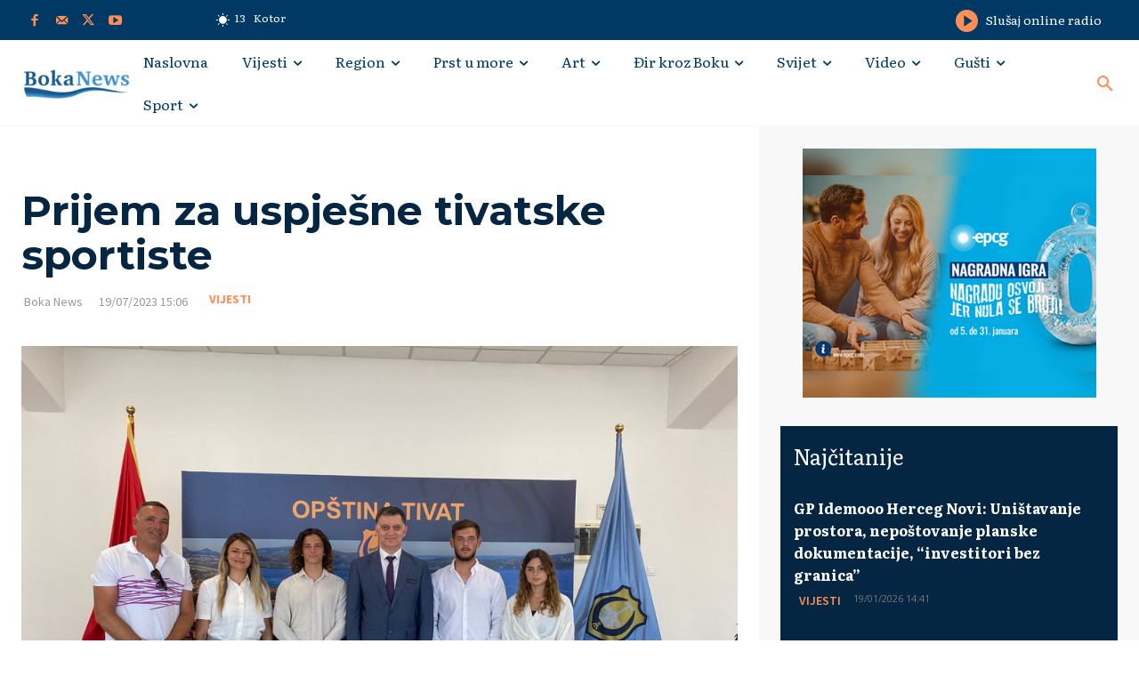

--- FILE ---
content_type: text/html; charset=UTF-8
request_url: https://bokanews.me/wp-admin/admin-ajax.php?td_theme_name=Newspaper&v=12.6.8
body_size: -121
content:
{"259686":273}

--- FILE ---
content_type: text/html; charset=utf-8
request_url: https://www.google.com/recaptcha/api2/aframe
body_size: 268
content:
<!DOCTYPE HTML><html><head><meta http-equiv="content-type" content="text/html; charset=UTF-8"></head><body><script nonce="92VRpVPLXvr2VLMExlvmzA">/** Anti-fraud and anti-abuse applications only. See google.com/recaptcha */ try{var clients={'sodar':'https://pagead2.googlesyndication.com/pagead/sodar?'};window.addEventListener("message",function(a){try{if(a.source===window.parent){var b=JSON.parse(a.data);var c=clients[b['id']];if(c){var d=document.createElement('img');d.src=c+b['params']+'&rc='+(localStorage.getItem("rc::a")?sessionStorage.getItem("rc::b"):"");window.document.body.appendChild(d);sessionStorage.setItem("rc::e",parseInt(sessionStorage.getItem("rc::e")||0)+1);localStorage.setItem("rc::h",'1768916211593');}}}catch(b){}});window.parent.postMessage("_grecaptcha_ready", "*");}catch(b){}</script></body></html>

--- FILE ---
content_type: text/plain
request_url: https://www.google-analytics.com/j/collect?v=1&_v=j102&a=1240969967&t=pageview&_s=1&dl=https%3A%2F%2Fbokanews.me%2Fprijem-za-uspjesne-tivatske-sportiste-2%2F&ul=en-us%40posix&dt=Prijem%20za%20uspje%C5%A1ne%20tivatske%20sportiste%20%7C%20Boka%20News&sr=1280x720&vp=1280x720&_u=IEBAAEABAAAAACAAI~&jid=479250577&gjid=1978254656&cid=731328832.1768916204&tid=UA-55508444-1&_gid=368882867.1768916204&_r=1&_slc=1&z=2125891532
body_size: -449
content:
2,cG-CQRFKH63R3